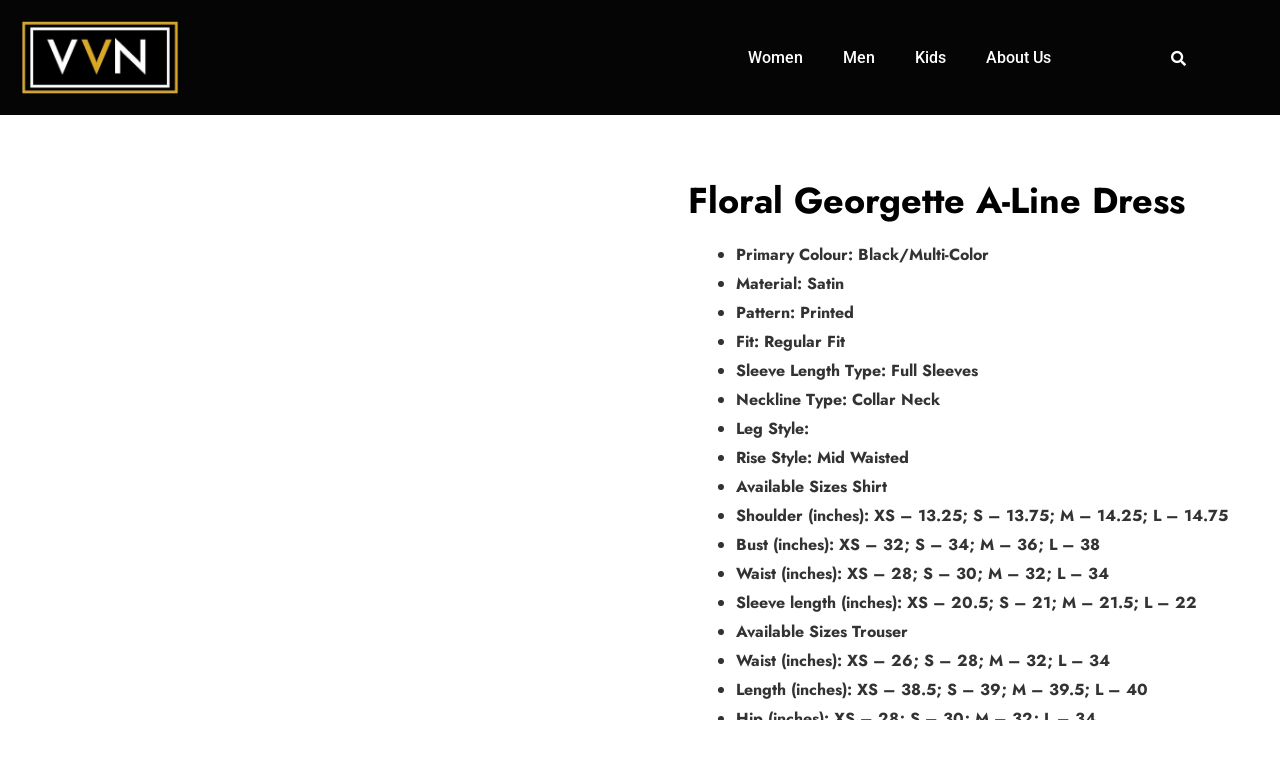

--- FILE ---
content_type: text/css
request_url: https://thevvn.com/wp-content/uploads/elementor/css/post-9127.css?ver=1767829220
body_size: 698
content:
.elementor-9127 .elementor-element.elementor-element-9d59691:not(.elementor-motion-effects-element-type-background), .elementor-9127 .elementor-element.elementor-element-9d59691 > .elementor-motion-effects-container > .elementor-motion-effects-layer{background-color:#050505;}.elementor-9127 .elementor-element.elementor-element-9d59691{transition:background 0.3s, border 0.3s, border-radius 0.3s, box-shadow 0.3s;}.elementor-9127 .elementor-element.elementor-element-9d59691 > .elementor-background-overlay{transition:background 0.3s, border-radius 0.3s, opacity 0.3s;}.elementor-9127 .elementor-element.elementor-element-7c8a2da{text-align:start;}.elementor-9127 .elementor-element.elementor-element-7c8a2da img{width:160px;}.elementor-bc-flex-widget .elementor-9127 .elementor-element.elementor-element-a2698be.elementor-column .elementor-widget-wrap{align-items:center;}.elementor-9127 .elementor-element.elementor-element-a2698be.elementor-column.elementor-element[data-element_type="column"] > .elementor-widget-wrap.elementor-element-populated{align-content:center;align-items:center;}.elementor-9127 .elementor-element.elementor-element-a2698be.elementor-column > .elementor-widget-wrap{justify-content:flex-end;}.elementor-9127 .elementor-element.elementor-element-47c9e18 .menu-item a.hfe-menu-item{padding-left:15px;padding-right:15px;}.elementor-9127 .elementor-element.elementor-element-47c9e18 .menu-item a.hfe-sub-menu-item{padding-left:calc( 15px + 20px );padding-right:15px;}.elementor-9127 .elementor-element.elementor-element-47c9e18 .hfe-nav-menu__layout-vertical .menu-item ul ul a.hfe-sub-menu-item{padding-left:calc( 15px + 40px );padding-right:15px;}.elementor-9127 .elementor-element.elementor-element-47c9e18 .hfe-nav-menu__layout-vertical .menu-item ul ul ul a.hfe-sub-menu-item{padding-left:calc( 15px + 60px );padding-right:15px;}.elementor-9127 .elementor-element.elementor-element-47c9e18 .hfe-nav-menu__layout-vertical .menu-item ul ul ul ul a.hfe-sub-menu-item{padding-left:calc( 15px + 80px );padding-right:15px;}.elementor-9127 .elementor-element.elementor-element-47c9e18 .menu-item a.hfe-menu-item, .elementor-9127 .elementor-element.elementor-element-47c9e18 .menu-item a.hfe-sub-menu-item{padding-top:15px;padding-bottom:15px;}.elementor-9127 .elementor-element.elementor-element-47c9e18 ul.sub-menu{width:220px;}.elementor-9127 .elementor-element.elementor-element-47c9e18 .sub-menu a.hfe-sub-menu-item,
						 .elementor-9127 .elementor-element.elementor-element-47c9e18 nav.hfe-dropdown li a.hfe-menu-item,
						 .elementor-9127 .elementor-element.elementor-element-47c9e18 nav.hfe-dropdown li a.hfe-sub-menu-item,
						 .elementor-9127 .elementor-element.elementor-element-47c9e18 nav.hfe-dropdown-expandible li a.hfe-menu-item,
						 .elementor-9127 .elementor-element.elementor-element-47c9e18 nav.hfe-dropdown-expandible li a.hfe-sub-menu-item{padding-top:15px;padding-bottom:15px;}.elementor-9127 .elementor-element.elementor-element-47c9e18 .hfe-nav-menu__toggle{margin-left:auto;}.elementor-9127 .elementor-element.elementor-element-47c9e18 a.hfe-menu-item, .elementor-9127 .elementor-element.elementor-element-47c9e18 a.hfe-sub-menu-item{font-family:"Roboto", Sans-serif;font-size:16px;font-weight:500;}.elementor-9127 .elementor-element.elementor-element-47c9e18 .menu-item a.hfe-menu-item, .elementor-9127 .elementor-element.elementor-element-47c9e18 .sub-menu a.hfe-sub-menu-item{color:#FFFFFF;}.elementor-9127 .elementor-element.elementor-element-47c9e18 .menu-item a.hfe-menu-item:hover,
								.elementor-9127 .elementor-element.elementor-element-47c9e18 .sub-menu a.hfe-sub-menu-item:hover,
								.elementor-9127 .elementor-element.elementor-element-47c9e18 .menu-item.current-menu-item a.hfe-menu-item,
								.elementor-9127 .elementor-element.elementor-element-47c9e18 .menu-item a.hfe-menu-item.highlighted,
								.elementor-9127 .elementor-element.elementor-element-47c9e18 .menu-item a.hfe-menu-item:focus{color:#B88728;}.elementor-9127 .elementor-element.elementor-element-47c9e18 .menu-item.current-menu-item a.hfe-menu-item,
								.elementor-9127 .elementor-element.elementor-element-47c9e18 .menu-item.current-menu-ancestor a.hfe-menu-item{color:#B88728;}.elementor-9127 .elementor-element.elementor-element-47c9e18 .sub-menu a.hfe-sub-menu-item,
								.elementor-9127 .elementor-element.elementor-element-47c9e18 .elementor-menu-toggle,
								.elementor-9127 .elementor-element.elementor-element-47c9e18 nav.hfe-dropdown li a.hfe-menu-item,
								.elementor-9127 .elementor-element.elementor-element-47c9e18 nav.hfe-dropdown li a.hfe-sub-menu-item,
								.elementor-9127 .elementor-element.elementor-element-47c9e18 nav.hfe-dropdown-expandible li a.hfe-menu-item,
								.elementor-9127 .elementor-element.elementor-element-47c9e18 nav.hfe-dropdown-expandible li a.hfe-sub-menu-item{color:#0C0C0C;}.elementor-9127 .elementor-element.elementor-element-47c9e18 .sub-menu,
								.elementor-9127 .elementor-element.elementor-element-47c9e18 nav.hfe-dropdown,
								.elementor-9127 .elementor-element.elementor-element-47c9e18 nav.hfe-dropdown-expandible,
								.elementor-9127 .elementor-element.elementor-element-47c9e18 nav.hfe-dropdown .menu-item a.hfe-menu-item,
								.elementor-9127 .elementor-element.elementor-element-47c9e18 nav.hfe-dropdown .menu-item a.hfe-sub-menu-item{background-color:#fff;}.elementor-9127 .elementor-element.elementor-element-47c9e18 nav.hfe-nav-menu__layout-horizontal .sub-menu,
							.elementor-9127 .elementor-element.elementor-element-47c9e18 nav:not(.hfe-nav-menu__layout-horizontal) .sub-menu.sub-menu-open,
							.elementor-9127 .elementor-element.elementor-element-47c9e18 nav.hfe-dropdown .hfe-nav-menu,
						 	.elementor-9127 .elementor-element.elementor-element-47c9e18 nav.hfe-dropdown-expandible .hfe-nav-menu{border-style:groove;}.elementor-9127 .elementor-element.elementor-element-47c9e18 .sub-menu li.menu-item:not(:last-child),
						.elementor-9127 .elementor-element.elementor-element-47c9e18 nav.hfe-dropdown li.menu-item:not(:last-child),
						.elementor-9127 .elementor-element.elementor-element-47c9e18 nav.hfe-dropdown-expandible li.menu-item:not(:last-child){border-bottom-style:solid;border-bottom-color:#c4c4c4;border-bottom-width:1px;}.elementor-9127 .elementor-element.elementor-element-47c9e18 div.hfe-nav-menu-icon{color:#FFFFFF;}.elementor-9127 .elementor-element.elementor-element-47c9e18 div.hfe-nav-menu-icon svg{fill:#FFFFFF;}.elementor-bc-flex-widget .elementor-9127 .elementor-element.elementor-element-4d11c59.elementor-column .elementor-widget-wrap{align-items:center;}.elementor-9127 .elementor-element.elementor-element-4d11c59.elementor-column.elementor-element[data-element_type="column"] > .elementor-widget-wrap.elementor-element-populated{align-content:center;align-items:center;}.elementor-9127 .elementor-element.elementor-element-4d11c59.elementor-column > .elementor-widget-wrap{justify-content:flex-start;}.elementor-9127 .elementor-element.elementor-element-8261944 .hfe-input-focus .hfe-search-icon-toggle input[type=search]{width:250px;}.elementor-9127 .elementor-element.elementor-element-8261944 .hfe-search-icon-toggle input[type=search]{padding:0 calc( 15px / 2);}.elementor-9127 .elementor-element.elementor-element-8261944 .hfe-search-icon-toggle i.fa-search:before{font-size:15px;}.elementor-9127 .elementor-element.elementor-element-8261944 .hfe-search-icon-toggle i.fa-search, .elementor-9127 .elementor-element.elementor-element-8261944 .hfe-search-icon-toggle{width:15px;}.elementor-9127 .elementor-element.elementor-element-8261944 input[type="search"].hfe-search-form__input,.elementor-9127 .elementor-element.elementor-element-8261944 .hfe-search-icon-toggle{font-family:"Roboto", Sans-serif;font-size:16px;font-weight:500;}.elementor-9127 .elementor-element.elementor-element-8261944 .hfe-input-focus .hfe-search-form__input:focus{background-color:#ededed;}.elementor-9127 .elementor-element.elementor-element-8261944 .hfe-input-focus .hfe-search-icon-toggle .hfe-search-form__input{border-style:none;border-radius:3px;}.elementor-9127 .elementor-element.elementor-element-8261944 .hfe-search-icon-toggle i{color:#FDFDFD;border-color:#FDFDFD;fill:#FDFDFD;}@media(min-width:768px){.elementor-9127 .elementor-element.elementor-element-a2698be{width:56.333%;}.elementor-9127 .elementor-element.elementor-element-4d11c59{width:10%;}}@media(max-width:1024px){.elementor-9127 .elementor-element.elementor-element-7c8a2da img{width:130px;}}@media(max-width:767px){.elementor-9127 .elementor-element.elementor-element-b3243e9{width:40%;}.elementor-9127 .elementor-element.elementor-element-a2698be{width:40%;}.elementor-9127 .elementor-element.elementor-element-a2698be.elementor-column > .elementor-widget-wrap{justify-content:flex-end;}.elementor-9127 .elementor-element.elementor-element-47c9e18 .hfe-nav-menu-icon{font-size:25px;}.elementor-9127 .elementor-element.elementor-element-47c9e18 .hfe-nav-menu-icon svg{font-size:25px;line-height:25px;height:25px;width:25px;}.elementor-9127 .elementor-element.elementor-element-47c9e18 nav.hfe-nav-menu__layout-horizontal .sub-menu,
							.elementor-9127 .elementor-element.elementor-element-47c9e18 nav:not(.hfe-nav-menu__layout-horizontal) .sub-menu.sub-menu-open,
							.elementor-9127 .elementor-element.elementor-element-47c9e18 nav.hfe-dropdown .hfe-nav-menu,
						 	.elementor-9127 .elementor-element.elementor-element-47c9e18 nav.hfe-dropdown-expandible .hfe-nav-menu{border-width:1px 1px 1px 1px;}.elementor-9127 .elementor-element.elementor-element-4d11c59{width:10%;}.elementor-9127 .elementor-element.elementor-element-4d11c59.elementor-column > .elementor-widget-wrap{justify-content:flex-end;}}